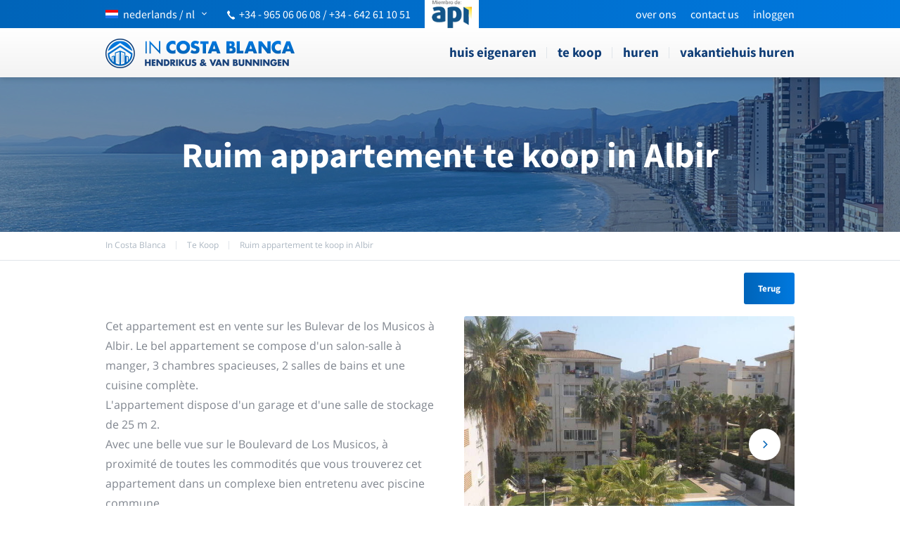

--- FILE ---
content_type: text/html
request_url: https://in-costa-blanca.eu/nl/te-koop/albir/ruim-appartement-te-koop-in-albir-906.html
body_size: 17140
content:
<!DOCTYPE html><html lang="nl"><head><meta charset="utf-8" /><meta name="viewport" content="width=device-width, initial-scale=1, maximum-scale=1,user-scalable=0"><title>Appartement|in|Albir|real|estate|sales</title><base href="https://in-costa-blanca.eu/"><link rel="canonical" href="https://in-costa-blanca.eu/nl/te-koop/albir/ruim-appartement-te-koop-in-albir-906.html" /><link rel="alternate" href="https://in-costa-blanca.eu/en/buy/albir/large-apartment-for-sale-in-albir-906.html" hreflang="en" /><link rel="alternate" href="https://in-costa-blanca.eu/es/venta/albir/gran-apartamento-en-venta-en-albir-906.html" hreflang="es" /><link rel="alternate" href="https://in-costa-blanca.eu/nl/te-koop/albir/ruim-appartement-te-koop-in-albir-906.html" hreflang="nl" /><link rel="alternate" href="https://in-costa-blanca.eu/en/buy/albir/large-apartment-for-sale-in-albir-906.html" hreflang="x-default" /><link rel="alternate" type="application/rss+xml" href="https://in-costa-blanca.eu/rss_news_nl.xml" title="Costa Blanca real estate news"><link rel="shortcut icon" href="images/layout/favicon/favicon.ico"><link rel="apple-touch-icon" sizes="57x57" href="images/layout/favicon/apple-touch-icon-57x57.png"><link rel="apple-touch-icon" sizes="114x114" href="images/layout/favicon/apple-touch-icon-114x114.png"><link rel="apple-touch-icon" sizes="72x72" href="images/layout/favicon/apple-touch-icon-72x72.png"><link rel="apple-touch-icon" sizes="144x144" href="images/layout/favicon/apple-touch-icon-144x144.png"><link rel="apple-touch-icon" sizes="60x60" href="images/layout/favicon/apple-touch-icon-60x60.png"><link rel="apple-touch-icon" sizes="120x120" href="images/layout/favicon/apple-touch-icon-120x120.png"><link rel="apple-touch-icon" sizes="76x76" href="images/layout/favicon/apple-touch-icon-76x76.png"><link rel="apple-touch-icon" sizes="152x152" href="images/layout/favicon/apple-touch-icon-152x152.png"><link rel="icon" type="image/png" href="images/layout/favicon/favicon-196x196.png" sizes="196x196"><link rel="icon" type="image/png" href="images/layout/favicon/favicon-160x160.png" sizes="160x160"><link rel="icon" type="image/png" href="images/layout/favicon/favicon-96x96.png" sizes="96x96"><link rel="icon" type="image/png" href="images/layout/favicon/favicon-16x16.png" sizes="16x16"><link rel="icon" type="image/png" href="images/layout/favicon/favicon-32x32.png" sizes="32x32"><meta name="msapplication-TileColor" content="#da532c"><meta name="msapplication-TileImage" content="/images/layout/favicon/mstile-144x144.png"><meta name="msapplication-config" content="/images/layout/favicon/browserconfig.xml"><link rel="preload" href="https://in-costa-blanca.eu/css/fonts/in-costa-blanca2.woff" as="font" type="font/woff" crossorigin><style>
html, body { margin: 0; } body { font-family: 'Open Sans', sans-serif; font-size: 13px; } img { border: none } a { text-decoration: none } p a { color: #0064b9; text-decoration: underline } .mobile-only { display: none } .hide-desktop { display: none !important } .clear { clear: both } .float-left { float: left } .float-right { float: right } .center { margin: 0 auto } .align-center { text-align: center } .align-right { text-align: right } .pageResults { text-decoration: none; font-size: 15px; font-weight: bold; margin: 0 4px; } .futura { font-family: "Source Sans Pro"; } .yellow { color: #ffba00 } .orange { color: #fe7800 } .red { color: #ff0909 } .wrapper { width: 1200px; width: 1500px; margin: 0 auto; max-width: calc(100% - 20px); } .block-600 { width: 750px } .block-630 { width: 750px } /*** TITLES ***/ h1, h2, h3 { font-family: "Source Sans Pro"; } h1 { } h2 { font-size: 16px; font-weight: bold; } h3 { font-size: 13px; font-weight: 700; color: #191919; } /*** BUTTONS ***/ .btn { display: inline-block; color: #ffffff; font-family: "Source Sans Pro"; font-weight: 700; line-height: 45px; padding: 0 20px; border-radius: 3px; text-decoration: none; } .btn.blue { background: #0064b9; background: linear-gradient(to right, #0064b9 0%, #0079df 100%); } .btn.grey { background: #f1f1f1; background: linear-gradient(to bottom, #f1f1f1 0%, #dddddd 100%); color: black; } .btn.big { display: block; text-align: center; height: 66px; line-height: 66px; margin-bottom: 10px; font-size: 18px; } /*** RIBBONS ***/ .ribbon { position: absolute; bottom: -6px; width: 0; height: 0; } .ribbon.left { left: 0; border-left: 7px solid transparent; border-top: 6px solid transparent; } .ribbon.right { right: 0; border-right: 7px solid transparent; border-top: 6px solid transparent; } .gradient-yellow .ribbon { border-top-color: #ff8a00; } .gradient-orange .ribbon { border-top-color: #e44100; } .gradient-red .ribbon { border-top-color: #a70000; } .gradient-grey .ribbon { border-top-color: #c9c9c9; } /*** GRADIENTS ***/ .gradient-yellow, .highlights__row--yellow .item .btn, .highlights__row--yellow .item .price { background: #ffba00; background: linear-gradient(to bottom, #ffba00 0%, #ffa200 100%); } .gradient-orange, .highlights__row--orange .item .btn, .highlights__row--orange .item .price { background: #fe7800; background: linear-gradient(to bottom, #fe7800 0%, #fe6000 100%); } .gradient-red, .highlights__row--red .item .btn, .highlights__row--red .item .price { background: #ff0909; background: linear-gradient(to bottom, #ff0909 0%, #ef0101 100%); } .gradient-grey { background: #f1f1f1; background: linear-gradient(to bottom, #f1f1f1 0%, #dddddd 100%); } .gradient-blue { background: #0064b9; background: linear-gradient(to bottom, #0064b9 0%, #0059a5 100%); } /*** INPUT ***/ input, .customSelect, textarea { font-family: 'Open Sans', sans-serif; border: 1px solid rgba(88, 88, 88, 0.3); border-radius: 4px; height: 34px; line-height: 34px; vertical-align: middle; padding: 0 10px; background: #ffffff; } input[type="text"] { } input[type="submit"], input[type="button"] { background-image: -webkit-linear-gradient(left, #0064b9, #0079df); background-image: -moz-linear-gradient(left, #0064b9, #0079df); background-image: -o-linear-gradient(left, #0064b9, #0079df); background-image: -ms-linear-gradient(left, #0064b9, #0079df); background-image: linear-gradient(to right, #0064b9, #0079df); border: none; height: 50px; vertical-align: middle; cursor: pointer; text-transform: lowercase; color: #ffffff; font-size: 18px; font-weight: 700; font-family: "Source Sans Pro"; } .form-yellow input[type="submit"] { background: #ffba00; background: linear-gradient(to bottom, #ffba00 0%, #ffa200 100%) } .form-orange input[type="submit"] { background: #fe7800; background: linear-gradient(to bottom, #fe7800 0%, #fe6000 100%) } .form-red input[type="submit"] { background: #ff0909; background: linear-gradient(to bottom, #ff0909 0%, #ef0101 100%) } .form-yellow input[type="button"] { background: #ffba00; background: linear-gradient(to bottom, #ffba00 0%, #ffa200 100%) } .form-orange input[type="button"] { background: #fe7800; background: linear-gradient(to bottom, #fe7800 0%, #fe6000 100%) } .form-red input[type="button"] { background: #ff0909; background: linear-gradient(to bottom, #ff0909 0%, #ef0101 100%) } .customSelect { background: #ffffff url("../images/layout/bg_customselect.png") no-repeat right 10px top 10px; min-width: 200px; } .customSelectInner { width: 100% !important; } .form-yellow .customSelect { background-position: right 10px top -34px } .form-orange .customSelect { background-position: right 10px top -68px } .form-red .customSelect { background-position: right 10px top -102px } .custom-select { cursor: pointer; } textarea { } /**** UNIVERSAL ***/ #top-bar { background: rgb(0,100,185); background: -moz-linear-gradient(left, rgba(0,100,185,1) 0%, rgba(0,120,222,1) 100%); background: -webkit-linear-gradient(left, rgba(0,100,185,1) 0%,rgba(0,120,222,1) 100%); background: linear-gradient(to right, rgba(0,100,185,1) 0%,rgba(0,120,222,1) 100%); filter: progid:DXImageTransform.Microsoft.gradient( startColorstr='#0064b9', endColorstr='#0078de',GradientType=1 ); height: 40px; color: #ffffff; } #top-bar .wrapper { position: relative; } #top-bar #lang-switch { } #top-bar #lang-switch #lang-switch-btn { color: #ffffff; font-size: 16px; font-family: "Source Sans Pro"; text-transform: lowercase; display: block; height: 40px; line-height: 40px; vertical-align: middle; } #top-bar #lang-switch #lang-switch-btn:after { font-family: "in-costa-blanca"; content: 'g'; text-transform: none; float: right; margin-left: 10px; font-size: 7px; } #top-bar #languages { z-index: 10; display: none; position: absolute; top: 40px; left: 0; padding: 20px; border: 1px solid #cdcdcd; background: #ffffff; } #top-bar #languages a { display: block; clear: both; opacity: 0.5; float: left; color: #0064b9; } #top-bar #languages a.selected, #top-bar #languages a:hover { opacity: 1; } [class^="flag-"], [class*=" flag-"] { display: inline-block; width: 18px; height: 12px; background: url("../images/layout/flags.png") no-repeat left top; margin-right: 7px; } .flag-de { background-position: left -12px } .flag-es { background-position: left -24px } .flag-fr { background-position: left -36px } .flag-nl { background-position: left -48px } /*.flag-se { background-position: left -60px } .flag-no { background-position: left -72px }*/ .flag-ru { background-position: left -60px } #top-bar .float-right { } .top-bar__menu { list-style: none; margin: 0; padding: 0; } .top-bar__menu li { float: left; padding-left: 20px; } .top-bar__menu li a { color: #fff; line-height: 40px; display: block; text-transform: lowercase; font-size: 16px; font-family: "Source Sans Pro"; } #top-bar #phone { margin-right: 15px; display: block; margin-top: 2px; float: left; margin-left: 30px; margin-top: 10px; font-size: 16px; } #top-bar #phone .icon-phone { font-size: 12px; margin-right: 4px; transform: rotate(-85deg); display: inline-block; } #top-bar #phone a { color: #ffffff; } #top-bar #social-top { float: right; margin-right: -7px; } #top-bar #social-top a { float: left; opacity: 0.5; color: white; font-size: 15px; display: block; width: 44px; height: 18px; border-right: 1px solid rgba(255, 255, 255, 0.5); text-align: center; transition: all 0.15s ease 0s; } #top-bar #social-top a:hover { opacity: 1; } #top-bar #social-top a:last-child { border-right: 0; } #sidr { display: none; } #nav-bar { height: 70px; z-index: 100000; box-shadow: 0 1px 9px rgba(0,0,0,.2); background-image: -webkit-linear-gradient(bottom, #f3f3f3 0%, #fff 100%); background-image: -moz-linear-gradient(bottom, #f3f3f3 0%, #fff 100%); background-image: -o-linear-gradient(bottom, #f3f3f3 0%, #fff 100%); background-image: -ms-linear-gradient(bottom, #f3f3f3 0%, #fff 100%); background-image: linear-gradient(to top, #f3f3f3 0%, #fff 100%); } #nav-bar__logo { margin-top: 15px; display: inline-block; } #menu { height: 70px; position: relative; float: right; } #menu ul { list-style: none; margin: 0; padding: 0; } #menu ul li { float: left; position: relative; } #menu ul li::after { content: ''; display: block; width: 1px; height: 16px; background: #e0e5ea; position: absolute; right: 0px; top: calc(50% - 8px); } #menu ul li a { display: block; line-height: 68px; height: 70px; vertical-align: middle; padding: 0 15px; color: #103e77; font-size: 19px; font-weight: 700; text-transform: lowercase; font-family: "Source Sans Pro"; } #menu ul li:last-child a { padding-right: 0; } #menu ul li:last-child::after { display: none; } #menu ul li.selected a { } #menu ul li.selected::before { content: ''; display: block; position: absolute; bottom: -9px; left: calc(50% - 9px); width: 0; height: 0; border-style: solid; border-width: 9px 9px 0 9px; border-color: #f3f3f3 transparent transparent transparent; z-index: 100; } #menu ul li.login a:hover { background: none; padding: 0 15px; } #menu ul li.selected a { font-weight: 700; } #menu ul li.login { float: right; background: #1d71b8; } #menu ul li.login a { color: #ffffff; border: none; font-weight: 700; } #menu ul li.login a .icon-arrow-down { font-size: 10px; margin-left: 25px; } #login-box { display: none; position: absolute; right: 0; top: 40px; width: 243px; padding: 20px; border: 1px solid #cdcdcd; border-top: none; background: #ffffff; z-index: 10; } #login-box form input { margin-bottom: 10px; width: 223px; } #login-box form input[type="submit"] { margin-bottom: 0; width: 243px; } /* NAV BAR FIXED */ .navbar--fixed #top-bar { margin-bottom: 70px; } .navbar--fixed #nav-bar { position: fixed; top: 0; left: 0; right: 0; } #bottom-blocks { padding: 80px 0; background: #f1f4f7; } .location-info + #bottom-blocks { margin-top: 80px; } #bottom-blocks.bottom-blocks--white { background: #ffffff; margin-top: 0; } #bottom-blocks .wrapper { display: flex; } #bottom-blocks .block { width: calc(100% / 3 - 32px); margin: 0 16px; border-top-left-radius: 3px; border-top-right-radius: 3px; position: relative; } #bottom-blocks .block img { border-top-left-radius: 3px; border-top-right-radius: 3px; /*position: absolute;*/ z-index: 1; width: 100%; } #bottom-blocks .block .btn-holder { position: absolute; bottom: 10%; width: 100%; z-index: 2; text-align: center; } #bottom-blocks .block .btn-holder a.btn { display: inline-block; background: #fff; box-shadow: 0 3px 8px rgba(104,53,5,.2); color: #1481ed; font-size: 16px; text-transform: lowercase; padding: 0 40px; } #bottom-blocks .block.last { border: 2px solid #e0e5ea; padding: 25px 40px; box-sizing: border-box; position: relative; margin-right: 0; background: #ffffff; min-height: 300px; } #bottom-blocks .block.last .h3 { font-weight: 700; color: #191919; display: block; margin-bottom: 20px; margin-top: 0; text-transform: none; font-size: 16px; } #bottom-blocks .block.last input[type="text"] { width: 100%; margin-bottom: 0px; border-radius: 2px 2px 0 0; box-sizing: border-box; height: 40px; border: 2px solid #e0e5ea; border-bottom: none; } #bottom-blocks .block.last #btn_subscribe { width: 100% !important; border-radius: 0 0 2px 2px; height: 45px; font-size: 16px; } #bottom-blocks .block.last #follow-us { border-top: 1px solid #e6e7e8; padding: 30px 0; position: absolute; bottom: 0; left: 0; right: 0; } #bottom-blocks .block.last #social-media { text-align: center; font-size: 0; } #bottom-blocks .block.last #social-media a { display: inline-block; width: 34px; height: 34px; border-radius: 34px; line-height: 38px; text-align: center; margin: 0 12px; color: #ffffff; font-size: 17px; transition: all 0.15s ease 0s; border-width: 2px; border-style: solid; } #bottom-blocks .block.last #social-media a:hover { background: white; } #bottom-blocks .block.last #social-media a:last-child { margin-right: 0; } #bottom-blocks #social-media a.icon-facebook { background: #283891; border-color: #283891} #bottom-blocks #social-media a.icon-twitter { background: #28a8e0; border-color: #28a8e0} #bottom-blocks #social-media a.icon-gplus { background: #ff5a00; border-color: #ff5a00} #bottom-blocks #social-media a.icon-rss { background: #ff9900; border-color: #ff9900} #bottom-blocks #social-media a.icon-youtube { background: #ff0000; border-color: #ff0000} #bottom-blocks #social-media a.icon-facebook:hover { color: #283891} #bottom-blocks #social-media a.icon-twitter:hover { color: #28a8e0} #bottom-blocks #social-media a.icon-gplus:hover { color: #ff5a00} #bottom-blocks #social-media a.icon-rss:hover { color: #ff9900} #bottom-blocks #social-media a.icon-youtube:hover { color: #ff0000} #image-gallery .share-buttons, #image-gallery #share-buttons { float: right; margin-top: 20px; } #share-buttons { } #share-buttons span { font-size: 11px; font-weight: 700; float: left; text-transform: uppercase; margin: 7px 10px 0 0; } #share-buttons a { display: block; width: 26px; height: 26px; border-radius: 26px; line-height: 29px; text-align: center; float: left; margin-right: 6px; background: #ffffff; font-size: 13px; transition: all 0.15s ease 0s; border: 2px solid #d0d0d0; } #share-buttons a:last-child { margin-right: 0; } #share-buttons a.icon-facebook { color: #283891} #share-buttons a.icon-twitter { color: #28a8e0} #share-buttons a.icon-gplus { color: #ff5a00} #share-buttons a.icon-rss { color: #ff9900} #share-buttons a.icon-youtube { color: #ff0000} #share-buttons a:hover { color: #ffffff; } #share-buttons a.icon-facebook:hover { background: #283891; border-color: #283891} #share-buttons a.icon-twitter:hover { background: #28a8e0; border-color: #28a8e0} #share-buttons a.icon-gplus:hover { background: #ff5a00; border-color: #ff5a00} #share-buttons a.icon-rss:hover { background: #ff9900; border-color: #ff9900} #share-buttons a.icon-youtube:hover { background: #ff0000; border-color: #ff0000} #footer { background: #fff; margin: 40px 0; padding-top: 70px; } #footer .block { float: left; width: 240px; } #footer .footer__title { font-size: 16px; color: #000000; font-weight: 700; display: block; margin: 16px 0; font-family: "Source Sans Pro"; } #footer .block ul { list-style: none; padding: 0; margin: 0; } #footer .block ul li { } #footer .block ul li a { font-size: 13px; color: #103e77; line-height: 23px; font-weight: 400; font-family: "Source Sans Pro"; } #footer .news-item { font-size: 11px; margin-bottom: 10px; width: 205px; } #footer .news-item .title { font-weight: 700; color: #191919; display: block; } #footer .news-item .date { color: #cacaca; display: block; } #footer .news-item .text { color: #191919; display: block; } #footer .news-item a { color: #0062b5; } #footer .news-item a .icon-arrow-right { font-size: 7px; } #footer #footer-twitter { width: 480px; } #footer .twitter-holder { overflow: hidden; } #footer .twitter-holder iframe { margin-top: -57px !important; margin-bottom: -52px !important; height: 650px !important; } #footer .twitter-item { font-size: 11px; margin-bottom: 10px; } #footer .twitter-item .account { color: #0064b9; font-weight: 700; } #footer .twitter-item .date { display: block; color: #cacaca; } #footer .twitter-item .text { color: #191919; } #footer .twitter-item .twitter-links { } #footer .twitter-item .twitter-links a { color: #0ca8e9; height: 1px; } #footer .twitter-item .twitter-links a:after { content: "·"; color: #dcdcdc; margin-left: 3px; } #footer .twitter-item .twitter-links a:last-child:after { display: none; } /***********************************************************************/ /****************************** TEMPLATES ******************************/ /***********************************************************************/ /*** HOME TEMPLATE ***/ #slider-controls { position: relative; width: 1186px; margin: 0 auto; } #home-slider { position: absolute; z-index: -1; width: 100%; margin-top: -9px; } #home-slider .overlay { background: url("../images/layout/white_fade.png") repeat-x left bottom; position: absolute; bottom: 0; left: 0; width: 100%; height: 482px; z-index: 100; } #home-slider .flexslider { } #logo { background: url("../images/layout/logo.png") no-repeat center center; display: block; width: 369px; height: 146px; margin-top: 27px; text-indent: -100000px; background-size: 369px 146px; } #quicksearch { } #slogan { background: rgba(0, 39, 87, .7); text-align: center; padding: 35px 0; position: relative; } #slogan::after { content: ''; display: block; position: absolute; bottom: -21px; left: calc(50% - 21px); width: 0; height: 0; border-style: solid; border-width: 21px 21px 0 21px; border-color: rgba(0, 39, 87, .7) transparent transparent transparent; } #quicksearch .slogan__title { display: block; font-size: 40px; line-height: 48px; font-weight: 300; font-family: "Source Sans Pro"; color: #ffffff; margin: 0; width: 420px; max-width: 100%; margin: 0 auto; text-transform: lowercase; } #quicksearch .slogan__title strong { font-weight: 700; } #slogan h1 { display: none; } #quicksearch form { margin-top: 350px; margin-top: 150px; margin-bottom: 60px; } #quicksearch form > div:first-child { height: 37px; } #quicksearch form .form__inputs { width: calc(100% + 25px); } #quicksearch form .form__inputs::after { content: ''; display: block; clear: both; } #quicksearch label { margin-right: 15px; font-size: 14px; font-weight: 400; color: #ffffff; text-transform: lowercase; } #quicksearch .customSelect, #quicksearch form input[type="text"], #quicksearch form input[type="submit"], #quicksearch form input[type="button"] { min-width: 50px; width: calc(25% - 25px); margin-right: 25px; box-sizing: border-box; height: 50px; line-height: 50px; box-shadow: 0 3px 8px rgba(0,53,92,.2); border-radius: 2px; border: none; display: block !important; float: left; } #quicksearch .cs-holder { width: calc(25% - 25px); margin-right: 25px; float: left; position: relative; } #quicksearch .cs-holder .customSelect { width: 100%; margin: 0; } #quicksearch .cs-holder select { left: 0; top: 0; width: 100% !important; } #highlights { margin: 0 -16px; color: #80868f; font-size: 14px; } .highlights__row { width: calc(100% / 3 - 1px); padding: 0 16px; box-sizing: border-box; float: left; } .highlights__row:first-child { margin-left: 0; } .highlights__row .intro__title { display: block; font-size: 28px; text-transform: lowercase; font-weight: 700; font-family: "Source Sans Pro"; margin: 0; color: #1f2022; padding-right: 95px; margin-bottom: 25px; } .highlights__row .intro h2 { padding-right: 95px; } .highlights__row .intro__title a { color: inherit; } .highlights__row h2 { text-align: left; margin: 0; text-transform: none; line-height: normal; display: inline; } .highlights__row h2 a { color: #000000; font-family: "Source Sans Pro"; font-size: 16px; font-weight: 700; } #highlights .intro { height: 240px; padding: 30px 40px 80px 40px; position: relative; margin-bottom: 30px; border-radius: 2px; background-color: #fff; box-shadow: 0 3px 8px rgba(0,53,92,.2); } #highlights .intro .btn { position: absolute; left: 0; bottom: 0; width: 100%; box-sizing: border-box; border-radius: 0 0 2px 2px; text-align: center; } #highlights .intro .intro__icon { position: absolute; right: 20px; top: 20px; height: 65px; width: 65px; border-radius: 100%; border: 2px solid #f1f4f7; text-align: center; line-height: 65px; font-size: 30px; } #highlights.highlights--nl .intro { height: 245px; } .highlights__row .item { position: relative; border: 2px solid #e0e5ea; } .highlights__row .item.second { margin-top: 30px; } .highlights__row .item .image-holder { position: relative; border-top-left-radius: 1px; border-top-right-radius: 1px; margin: -2px -2px 0 -2px; width: calc(100% + 4px); } .highlights__row .item .image-holder img { width: 100% !important; height: auto !important; display: block; } .highlights__row .item .ribbon-label { position: absolute; top: 10px; right: -13px; border-top-left-radius: 3px; border-bottom-left-radius: 3px; color: #ffffff; display: block; width: 53px; height: 53px; line-height: 53px; text-align: center; } .highlights__row .item .ribbon-label .icon-new { font-size: 38px; line-height: 61px; } .highlights__row .item .price { font-size: 23px; font-weight: 700; font-family: "Source Sans Pro"; color: #fff; text-align: center; display: block; line-height: 35px; opacity: .9; position: absolute; bottom: 0; left: 0; right: 0; } .highlights__row .item .price .small { font-size: 16px; vertical-align: middle; line-height: normal; } .highlights__row .item .highlight-item__content { padding: 30px; position: relative; font-size: 13px; height: 220px; background: #fff; } .highlights__row .item .title { font-weight: 700; font-size: 16px; display: block; margin-top: 0; color: #000; } .highlights__row .item .title a { color: #000; } .highlights__row .item p { margin-top: 13px; } .highlights__row .item ul { margin: 0; padding: 0; list-style: none; } .highlights__row .item .btn { position: absolute; bottom: 30px; right: 30px; font-size: 16px; color: #fff; font-family: "Source Sans Pro"; font-weight: 700; height: auto; line-height: 45px; padding: 0 25px; text-transform: lowercase; border-radius: 2px; } .highlights__row .block-bottom { } .highlights__row .block-bottom p { margin: 20px 0 15px; } .highlights__row .block-bottom .btn { text-transform: lowercase; } /*.highlights__row--yellow .intro__title,*/ .highlights__row--yellow .intro__icon, #highlights.single-item .highlights__row--yellow h3 { color: #ffb200; } /*.highlights__row--orange .intro__title,*/ .highlights__row--orange .intro__icon, #highlights.single-item .highlights__row--orange h3 { color: #fe6e00; } /*.highlights__row--red .intro__title,*/ .highlights__row--red .intro__icon, #highlights.single-item .highlights__row--red h3 { color: #f80606; } #home-half-blocks { margin-top: 81px; margin-left: 7px; width: 1186px; } #home-half-blocks .block { } #home-half-blocks .block h2 { border-top-left-radius: 3px; border-top-right-radius: 3px; color: #000000; font-size: 15px; font-weight: 700; line-height: 44px; margin: 0; position: relative; text-align: center; width: 592px; } #home-half-blocks #sales.block { border: 1px solid #e1e1e1; border-top: none; width: 551px; height: 487px; padding: 0 12px 0 13px; } #sales.block h2 { margin-left: -21px; } #sales #sale-items { width: 561px; margin-top: 16px; } #sale-items .item { width: 130px; height: 200px; float: left; margin-right: 10px; margin-bottom: 16px; } #sale-items .item img { border-radius: 3px; } #sale-items .item .title { font-size: 12px; color: #000000; display: block; } #sale-items .item .old-price { font-size: 10px; color: #b8b8b8; position: relative; } #sale-items .item .old-price:after { border-top: 1px solid #b8b8b8; position: absolute; content: ""; right: 0; top: 8px; left: 0; } #sale-items .item .slash { font-size: 10px; color: #b8b8b8; font-weight: 700; } #sale-items .item .new-price { font-size: 13px; color: #ffba00; font-weight: 700; } #sale-items .item:first-child, #sale-items .item:last-child { width: 131px; } #home-half-blocks #map.block { /*background: url("../images/media/googlemaps.png") no-repeat left 44px;*/ width: 578px; height: 488px; } #map-canvas { width: 578px; height: 444px; } #home-half-blocks #map.block h2 { margin-left: -7px; } /*** INFO TEMPLATE ***/ #info-header { background: #2274b8 url("../images/layout/bg_info_header.png") no-repeat center top; height: 109px; padding-top: 30px; } #info-header #logo { background: url("../images/layout/logo_white.png") no-repeat left top; background-size: 100%; width: 200px; height: 79px; margin-top: 0px; } #path { height: 40px; position: relative; border-bottom: 1px solid #e0e5ea; margin-bottom: 80px; } #path ul { list-style: none; margin: 0; padding: 0; } #path ul li { float: left; font-size: 12px; font-weight: 400; color: #acb7c2; font-family: "Open Sans"; padding-right: 30px; position: relative; line-height: 38px; } #path ul li:after { content: ""; position: absolute; right: 15px; top: calc(50% - 6px); height: 12px; width: 1px; background: #e0e5ea; display: block; } #path ul li:last-child:after { display: none; } #path ul li a { color: inherit; float: left; } #path h1 { font-size: 20px; margin: 2px 0 0 0; position: absolute; bottom: 9px; } #path h1 a { color: inherit; } #path .wrapper { position: relative; } #path .wrapper::after { content: ''; display: block; clear: both; } .back-button { text-align: right; margin-top: -63px; margin-bottom: 17px; } .back-button .btn { display: inline-block; } .info-content { margin-top: 11px; } .info-content a { color: #0064b9; } .info-content h2 em { font-style: normal !important; } .info-content .float-left { font-size: 16px; color: #80868f; line-height: 1.75; } .info-content .float-left p { margin-top: 0; } .info-content .float-left p strong a { color: inherit; text-decoration: none; } #image-gallery { width: 529px; width: 720px; float: right; } #image-gallery #slider { } #image-gallery #slider .flex-direction-nav { top: calc(50% - 22px); /*opacity: 0;*/ transition: .2s; } #image-gallery #slider .flex-direction-nav a { width: 45px; height: 45px; border-radius: 100%; background: #fff; color: #0968b9; text-shadow: none; font-size: 0; display: flex; align-items: center; justify-content: center; } #image-gallery #slider .flex-direction-nav a::before { font-size: 11px; } #image-gallery #slider .flex-direction-nav .flex-prev { left: 20px; } #image-gallery #slider .flex-direction-nav .flex-next { right: 20px; } #image-gallery #slider .flex-control-nav { z-index: 200; top: 380px; top: auto !important; bottom: 14px !important; } #image-gallery #slider .flex-control-nav a { background: #ffffff; } #image-gallery #slider .flex-control-nav a.flex-active { background: #297bc0; border: 1px solid #0968b9; } #image-gallery #slider:hover .flex-direction-nav { opacity: 1; } #image-gallery #carousel { margin-top: 15px; } #image-gallery #carousel .slides li { margin-right: 15px; border: 1px solid #dbdbdb; padding: 5px; width: 109px !important; } #image-gallery #carousel .slides li img { width: 109px; height: auto; cursor: pointer; } #image-gallery #carousel .slides .flex-active-slide img { opacity: 0.4; } #image-gallery #carousel .flex-direction-nav { top: 36px; } #image-gallery #carousel .flex-direction-nav a { width: 20px; height: 20px; line-height: 20px; opacity: 1 } #image-gallery #carousel .flex-direction-nav a:before { font-size: 10px; } #image-gallery #carousel .flex-direction-nav .flex-prev { left: 12px; } #image-gallery #carousel .flex-direction-nav .flex-next { right: 12px; } #image-gallery .flexslider li img { border-radius: 3px; } #highlights.single-item { margin-top: 83px; } #highlights.single-item h3 { margin-bottom: 20px; } #highlights.single-item .block .product-slider { } #highlights.single-item .block .product-slider .flex-direction-nav { top: 174px; opacity: 0; transition: .2s; } #highlights.single-item .block .product-slider:hover .flex-direction-nav { opacity: 1; } #highlights.single-item .block .product-slider .flex-direction-nav a { height: 30px; width: 30px; line-height: 33px; opacity: 1; } #highlights.single-item .block .product-slider .flex-direction-nav a:before { font-size: 15px; } #highlights.single-item .block .product-slider .flex-direction-nav a.flex-prev { left: 10px } #highlights.single-item .block .product-slider .flex-direction-nav a.flex-next { right: 10px } #highlights.single-item .item .img-holder { margin: 5px 0 20px; } #highlights.single-item .block .item p:last-child { margin-bottom: 10px; } /*** PRODUCTS TEMPLATE ***/ #search-holder { width: 528px; } #search-holder form { } #search-holder form > div { margin-bottom: 12px; } #search-holder form > div:first-child { margin-bottom: 18px; } #search-holder .icheckbox { margin-right: 8px; } #search-holder label { font-weight: 700; text-transform: uppercase; vertical-align: middle; margin-right: 16px; } #search-holder .customSelect { width: 506px; } #search-holder input[type="submit"] { width: 100%; } #search-holder input[type="button"] { width: 100%; } #products-top { margin-top: 68px; } #products-top .float-left { margin-top: 6px; text-transform: uppercase; font-family: "Source Sans Pro"; } #products-top h2 { margin: 0 5px 0 0; display: inline; } #products-top .results-amount { font-size: 12px; color: #d3d3d3; font-weight: bold; } #products-top .float-right { } #products-top .customSelect { margin-left: 13px; width: 234px; } #products-top select { margin-left: 13px; } #products { margin: 0 -10px; margin-top: 20px; } #products .product { width: calc(100% / 4 - 20px); padding: 0; border: 1px solid #e1e1e1; float: left; margin: 0 10px 20px 10px; position: relative; box-sizing: border-box; } #products .product .flexslider { position: relative; } #products .product .flex-direction-nav { top: 146px; } #products .product.sold .flex-direction-nav { top: 115px; } #products .product .flex-direction-nav a { width: 30px; height: 30px; line-height: 33px; opacity: .5; } #products .product .flex-direction-nav a:hover { opacity: 1; } #products .product .flex-direction-nav a:before { font-size: 15px; } #products .product .flex-direction-nav a.flex-next { right: 10px;} #products .product .flex-direction-nav a.flex-prev { left: 10px; } #products .product img { width: 100%; border-top-left-radius: 3px; border-top-right-radius: 3px; } #products .product .flexslider h3 { font-size: 16px; font-weight: 700; font-family: "Source Sans Pro"; color: #fff; text-align: center; display: block; line-height: 35px; opacity: .9; position: absolute; bottom: 0; left: 0; right: 0; z-index: 2; margin: 0; text-transform: lowercase; } #products .product .flexslider .ribbon-label, #products .product .flexslider .ribbon { display: none; /* position: absolute; top: 10px; right: -13px; border-top-left-radius: 3px; border-bottom-left-radius: 3px; color: #ffffff; display: block; width: 53px; height: 53px; line-height: 53px; text-align: center; z-index: 1000; */ } #products .product .flexslider .ribbon-label .icon-new { font-size: 38px; line-height: 61px; } #products .product .ribbon-label { display: none; /* position: absolute; top: 10px; right: -8px; border-top-left-radius: 3px; border-bottom-left-radius: 3px; color: #ffffff; display: block; width: 53px; height: 53px; line-height: 53px; text-align: center; */ } #products .product .ribbon-label .icon-new { font-size: 38px; line-height: 61px; } #products .product .product-inner { margin: 0 15px; } #products .product .title { text-transform: uppercase; font-family: "Source Sans Pro"; font-weight: bold; display: block; margin: 13px 0 10px; height: 34px; font-size: 13px; font-size: 14px; } #products .product .text { font-size: 11px; height: 95px; display: block; } #products .product .product-inner ul { border-top: 1px dotted #d1d3d4; font-size: 11px; padding: 10px 0 0 10px; list-style: disc; margin: 10px 0 16px; } #products .product .price { font-size: 15px; font-weight: 700; display: block; float: left; margin-top: 3px; } #products .product .price .small { font-size: 11px; } #products .product a.btn { /*float: right;*/ } #large-map { margin-top: 22px; } #large-map h2 { margin: 0; } #large-map #map-canvas { margin-top: 15px; width: 1200px; height: 472px; } /*** PRODUCT TEMPLATE ***/ table.specs { float: left; width: 300px; margin: 26px 30px 25px 0; border-spacing: 0; } table.specs.last { margin-right: 0; } table.specs tr { background: #f4f4f4; } table.specs tr:nth-child(even) { background: #FFF; } table.specs td { font-size: 12px; height: 30px; vertical-align: middle; } table.specs td:first-child { font-weight: 600; width: 165px; color: #191919; padding-left: 11px; } .product-new-price { color: #0064b9; } .product-old-price { text-decoration: line-through; } #extra-costs { font-size: 14px; margin-bottom: 15px; } #extra-costs .title { font-weight: 600; } #extra-costs .subtext { font-weight: 600; font-size: 12px; color: #a6a6a6; display: block; margin-bottom: 10px; } #extra-costs .money { color: #0064b9; display: inline-block; margin-bottom: 10px; } #rental-rates { margin-bottom: 15px; } #rental-rates .title { font-weight: 600; margin-bottom: 18px; display: block; } #rental-rates table { width: 100%; border-spacing: 0; font-size: 12px; } #rental-rates table thead { color: #191919; font-weight: 600; } #rental-rates table tr { background: #fff; } #rental-rates table tr:nth-child(2n), #rental-rates table thead tr { background: #f4f4f4; } #rental-rates table tr td { height: 30px; padding-left: 11px; } #view-prices a { font-size: 14px; font-family: "Source Sans Pro"; color: #0064b9; font-weight: 700; text-transform: uppercase; } #specifications { margin-top: 52px; } #specifications .block { padding: 14px 20px 20px; width: 243px; min-height: 375px; margin-right: 20px; float: left; border: 1px solid #e1e1e1; } #specifications .block h2 { font-size: 14px; vertical-align: middle; margin-top: 0px; margin-bottom: 8px; letter-spacing: 1px; } #specifications .block h2 span { margin-right: 9px; color: #0064b9; font-size: 20px; margin-left:-7px; vertical-align: middle; } #specifications .block ul { padding-left: 12px; margin-top: 0; } #specifications .block ul li { line-height: 20px; } #specifications ul+h2 { margin-top: 20px !important; } #specifications #conversion-buttons { width: 285px; float: left; } #specifications #conversion-buttons .btn { } #calendar { margin-top: 64px; margin-bottom: 80px; position: relative; } #calendar h2 { margin-bottom: 25px; } #legenda { position: absolute; right: 0; top: 0; } #legenda > div { font-weight: 700; font-size: 12px; line-height: 20px; vertical-align: middle; float: left; margin-left: 30px; } #legenda > div span { display: block; width: 18px; height: 18px; margin-right: 10px; float: left; border: 1px solid; } #legenda > div.available span { border-color: #e1e1e1; background-color: #ffffff; } #legenda > div.unavailable span { border-color: #e1e1e1; background-color: #e1e1e1; } /*border-color: #ea2f2f; background-color: #fd6c6c;*/ #legenda > div.selected span { border-color: #e6e6e6; background-color: #0968b9; } #legenda > div.current span { border-color: #0c6aba; background-color: #ffffff; } .ui-datepicker-prev, .ui-datepicker-next { text-decoration:none !important; display: block !important; width: 31px !important; height: 31px !important; position: absolute !important; z-index: 110 !important; cursor: pointer !important; color: #0968b9 !important; background: linear-gradient(to bottom, #ffffff 0%, #dedede 100%) !important; border-radius: 40px !important; border: 1px solid #bbbbbb !important; overflow: hidden !important; line-height: 31px !important; text-align: center !important; opacity: 1 !important; box-sizing: border-box !important; } .ui-datepicker-prev:before { font-family: "in-costa-blanca"; font-size: 13px; line-height:1; display: inline-block; content: 'h'; padding-right: 2px; } .ui-datepicker-next:before { font-family: "in-costa-blanca"; font-size: 13px; line-height:1; display: inline-block; content: 'i'; padding-left: 2px; } .ui-datepicker-prev span, .ui-datepicker-next span { display: none !important; } #book-now { } #book-now .float-left { width: 820px; } #book-now .float-left p { margin: 0; color: #a6a6a6; font-weight: 600; margin-bottom: 15px; } #book-now .float-left p strong { font-size: 14px; color: #191919; } #book-now .float-right { width: 285px; } /*** BOOKING TEMPLATE ***/ #booking-details { } #booking-details .row { background: #f4f4f4; height: 30px; font-size: 12px; } #booking-details .row:nth-child(even) { background: #FFF; } #booking-details .row span { display: block; float: left; width: 300px; margin-left: 10px; line-height: 30px; vertical-align: middle; } #booking-details .row .title { font-weight: 600; } #booking-details .row .price-total { font-weight: 700; font-size: 15px; color: #0064b9; } #booking-form { font-size: 12px; } #booking-form .row { height: 36px; margin-bottom: 10px; } #booking-form span { font-weight: 600; line-height: 36px; vertical-align: middle; } #booking-form input[type="text"] { float: right; width: 460px; } #booking-form .customSelect, #booking-form select { width: 460px; float: right; } #booking-form select { margin-left: 117px; } #booking-form textarea { width: 608px; height: 90px; font-size: 13px; } #persons { margin-top: 37px; margin-bottom: 20px; position: relative; } #persons .person { height: 36px; margin-top: 10px; width: 350px; } #persons .person .title { float: left; width: 90px; } #persons .person .gender { width: 170px; float: left; } #persons .person .gender .icheckbox { margin-left: 25px; } #persons .person .gender .icheckbox:first-child { margin-left: 0; } #persons .person .age { width: 90px; float: left; line-height: 20px; vertical-align: middle; } #persons .person .age input { width: 15px; margin-top: -10px; } #persons a.btn { position: absolute; right: 0; top: -7px; font-size: 13px; padding: 0 15px; } label a { color: #0768ba; text-decoration: underline; } .bottom-buttons { margin-top: 30px; } .bottom-buttons .btn { margin-left: 3px; padding: 0 50px; } .bottom-buttons .btn.big { margin-top: 0; padding: 0 20px; } /*** ACCOUNT TEMPLATE ***/ #register-form { } #register-form .float-left { font-size: 12px; } #register-form h2 { font-size: 14px; } #register-form .row { margin-bottom: 12px; height: 36px; } #register-form .row.enquiry { height: 108px; } #register-form .title { display: inline-block; font-size: 12px; width: 125px; height: 36px; line-height: 16px; margin-top: 5px; font-weight: 600; } #register-form .title.long { line-height: 16px; vertical-align: bottom; } #register-form .info-content { margin-top: 17px; } #register-form .row span a { font-weight: 600; } /* #register-form input, #register-form .customSelect, #register-form textarea, #register-form .icheckbox, #register-form .iradio_minimal { vertical-align: top; }*/ #register-form input[type="text"], #register-form input[type="password"] { width: 415px; } #register-form #enquiry { width: 415px; height: 108px; } #register-form .customSelect { width: 415px; } #register-form .icon-star { color: #1561ac; font-size: 9px; margin-left: 5px; } #register-form .bottom-buttons { margin-top: 40px; } #register-form .bottom-buttons .btn.big { padding: 0 85px; } #bottom-blocks .block #transavia { width: 390px; height: 325px; /*279*/ background: url("../images/media/in-costa-blanca-transavia.jpg"); } .already-an-account { color: #d3d3d3; } .already-an-account a { color: #0064b9; } .special-offers { background: #f1f4f7; padding: 50px 0 90px 0; margin-top: 80px; position: relative; } .special-offers__title { font-size: 30px; font-weight: 700; font-family: "Source Sans Pro"; color: #1f2022; text-align: center; margin-bottom: 60px; } .special-offers__nav { overflow: hidden; position: absolute; left: 0; right: 0; top: 0; bottom: -10px; pointer-events: none; z-index: 2; } /* ARROWS*/ .special-offers__nav .slick-arrow { pointer-events: all; position: absolute; top: calc(50% - 50px + 30px); height: 100px; width: 100px; background: #fff; border-radius: 100%; color: #0968b9; font-size: 15px; box-shadow: 0 0 8px rgba(0,53,92,.2); border: none; outline: none; cursor: pointer; padding: 17px; box-sizing: border-box; text-align: left; transition: .2s; } .special-offers__nav .slick-prev { left: -60px; text-align: right; } .special-offers__nav .slick-next { right: -60px; } .special-offers__nav .slick-disabled { background: #c4cdd5; color: #c4cdd5; box-shadow: none; opacity: .5; cursor: default; } /* DOTS */ .special-offers__nav .slick-dots { position: absolute; bottom: 0; left: 0; right: 0; list-style: none; padding: 0; margin: 0; text-align: center; font-size: 0; } .special-offers__nav .slick-dots li { margin: 0 3px; display: inline-block; } .special-offers__nav .slick-dots li button { border: none; outline: none; box-shadow: inset 0 3px 7px rgba(0,0,0,.2); border: solid 3px #fff; border-radius: 100%; width: 21px; height: 21px; background: #f1f4f7; text-indent: -500px; overflow: hidden; padding: 0; cursor: pointer; pointer-events: all; } .special-offers__nav .slick-dots li.slick-active button { box-shadow: none; background: #1481ed; background: rgb(14,91,167); background: -moz-linear-gradient(top, rgba(14,91,167,1) 0%, rgba(20,128,236,1) 100%); background: -webkit-linear-gradient(top, rgba(14,91,167,1) 0%,rgba(20,128,236,1) 100%); background: linear-gradient(to bottom, rgba(14,91,167,1) 0%,rgba(20,128,236,1) 100%); filter: progid:DXImageTransform.Microsoft.gradient( startColorstr='#0e5ba7', endColorstr='#1480ec',GradientType=0 ); } .special-offers__items { display: flex; flex-wrap: wrap; margin: 0 -12px; } .special-offers__items .slick-track { display: flex; } .special-offers__item { position: relative; border-radius: 2px; float: left; margin: 0 12px; display: none; display: none; height: auto; } .special-offers__item-label { display: block; position: absolute; top: 20px; right: 20px; border-radius: 100%; height: 36px; width: 36px; background: #fff; text-align: center; line-height: 39px; font-size: 20px; } .special-offers__item-label .icon { line-height: 0; } .special-offers__item-label .icon-buy { color: #ffb200 } .special-offers__item-label .icon-long-term { color: #fe6e00 } .special-offers__item-label .icon-holiday { color: #f80606 } .slick-initialized .special-offers__item { display: block; } .special-offers__item img { width: 100%; display: block; } .special-offers__item-content { padding: 35px 35px 175px 35px; position: relative; background: #ffffff; height: 130px; } .special-offers__item-content-label { position: absolute; top: -35px; left: 0; right: 0; text-align: center; line-height: 35px; color: #ffffff; font-size: 16px; font-weight: 700; font-family: "Source Sans Pro"; } .special-offers__item-title { font-size: 16px; font-weight: 700; color: #222222; font-family: "Source Sans Pro"; display: block; margin-bottom: 15px; } .special-offers__item-text { color: #80868f; line-height: 25px; } .special-offers__item-bottom { position: absolute; bottom: 0; left: 35px; right: 35px; border-top: 1px solid #f1f4f7; padding: 25px 0 70px 0; } .special-offers__item-price { font-size: 28px; font-weight: 700; font-family: "Source Sans Pro"; color: #fe7c00; display: block; } .special-offers__item-price-old { font-size: 13px; color: #acb2ba; position: relative; } .special-offers__item-price-old::after { content: ''; display: block; height: 1px; position: absolute; left: 0; right: 0; top: 50%; background: #acb2ba; } .special-offers__item-bottom .btn { position: absolute; bottom: 0; left: -35px; right: -35px; border-radius: 0 0 2px 2px; text-align: center; } /* REVIEWS */ .reviews { background: url('/images/layout/review_bg.png') no-repeat center bottom; background-size: 100% auto; padding-bottom: 80px; margin-top: 80px; text-align: center; } .reviews__holder { margin: 0 -15px; display: flex; flex-wrap: wrap; } .reviews__item { box-sizing: border-box; margin: 62px 15px 80px; padding: 80px 30px 210px; width: calc(100% / 3 - 30px); float: left; border: 2px solid #e0e5ea; border-radius: 2px; background: #ffffff; position: relative; text-align: center; font-size: 14px; color: #80868f; line-height: 25px; } .reviews__item::after { content: ''; display: block; position: absolute; bottom: -60px; left: calc(50% - 190px); width: 381px; height: 40px; background: url('/images/layout/review_shadow.png') no-repeat center center; } .reviews__item-img { position: absolute; top: -62px; left: calc(50% - 62px); border-radius: 100%; width: 124px; height: 124px; padding: 3px; box-sizing: border-box; overflow: hidden; background: rgb(255,143,0); background: -moz-linear-gradient(top, rgba(255,143,0,1) 0%, rgba(254,120,0,1) 100%); background: -webkit-linear-gradient(top, rgba(255,143,0,1) 0%,rgba(254,120,0,1) 100%); background: linear-gradient(to bottom, rgba(255,143,0,1) 0%,rgba(254,120,0,1) 100%); filter: progid:DXImageTransform.Microsoft.gradient( startColorstr='#ff8f00', endColorstr='#fe7800',GradientType=0 ); } .reviews__item-img-inner { border: 3px solid #fff; width: calc(100% - 6px); height: calc(100% - 6px); border-radius: 100%; background-size: cover; background-position: center; } .reviews__stars { padding: 30px 0 25px; font-size: 0; position: relative; width: 190px; margin: 0 auto; } .reviews__star { box-sizing: border-box; padding-top: 4px; width: 30px; height: 30px; border-radius: 100%; text-align: center; margin: 0 4px; display: inline-block; font-size: 14px; color: #fff; background: #e2e5e9; } .reviews__stars-green { position: absolute; overflow: hidden; height: 30px; text-align: left; } .reviews__stars-green-inner { width: 190px; } .reviews__stars-green .reviews__star { background: #30c933; } .reviews__item strong { font-family: "Source Sans Pro"; font-size: 16px; font-weight: 700; color: #222222; } .review__readmore { color: #222222; } .review__readmore--close { -webkit-transform: rotate(180deg); transform: rotate(180deg); } .reviews__bottom-img { position: absolute; bottom: -2px; left: -2px; right: -2px; height: 180px; background-position: center center; background-size: cover; border-radius: 0 0 2px 2px; } .reviews .btn { color: #1481ed; padding: 0 40px; } @media (max-width: 1350px) { .reviews { display: none; } } /* REVIEWS OVERVIEW */ .reviews--all { background: none; padding-bottom: 0; } .reviews--all .reviews__item { margin-bottom: 30px; padding-bottom: 20px; } .reviews--all .reviews__stars { padding: 10px 0 15px; } .reviews--all .reviews__item::after { display: none; } .info-content--location { margin-bottom: 88px; } .info-content::after { content: ""; display: block; clear: both; } /* LOCATIONS HOMEPAGE */ .locations { background: #f1f4f7; padding: 60px 0 70px 0; } .locations__title { font-size: 30px; font-weight: 700; font-family: "Source Sans Pro"; color: #1f2022; text-align: center; margin-bottom: 60px; } .locations__items { margin: -5px; } .locations__items::after { content: ''; display: block; clear: both; } .locations__item { display: flex; margin: 5px; float: left; width: calc(100% / 5 - 10px); font-family: "Source Sans Pro"; font-size: 16px; color: #103e77; line-height: 22px; font-weight: 700; transition: .2s; } .locations__item-image { width: 80px; height: 80px; overflow: hidden; } .locations__item-image img { min-width: 100%; min-height: 100%; } .locations__item-content { display: flex; align-items: center; background: #fff; padding: 0 25px; width: calc(100% - 80px); box-sizing: border-box; } .locations__item:hover { color: #1481ed; box-shadow: 0 3px 8px rgba(0,98,195,.15); } @media (max-width: 1350px) { .locations__item { width: calc(100% / 3 - 10px); } } @media (max-width: 767px) { .locations__item { width: calc(100% / 2 - 10px); } } @media (max-width: 479px) { .locations__item { width: calc(100% / 1 - 10px); } } .share-buttons { color: #bfc5cd; font-size: 0; text-align: right; margin-bottom: 34px; margin-top: -47px; } .share-buttons span { display: inline-block; line-height: 24px; font-size: 14px; margin: 0 15px 0 0; } .share-buttons a { display: inline-block; line-height: 24px; margin-right: 18px; transition: .2s; color: inherit; font-size: 13px; position: relative; top: 1px; } .share-buttons a:last-child { margin-right: 0; } .share-buttons a.icon-facebook:hover { color: #283891} .share-buttons a.icon-twitte:hover { color: #28a8e0} .share-buttons a.icon-gplus:hover { color: #ff5a00} .share-buttons a.icon-rss:hover { color: #ff9900} .share-buttons a.icon-youtube:hover { color: #ff0000} .info-content { color: #80868f; } .info-content h1, .info-content h2 { font-size: 28px; font-weight: 700; color: #1f2022; } .info-content strong { color: #1f2022; } .products-holder { background: #f1f4f7; padding: 65px 0; } .products-holder__title { font-size: 30px; font-weight: 700; font-family: "Source Sans Pro"; color: #1f2022; margin-bottom: 35px; } .products-holder #products { display: flex; flex-wrap: wrap; } #products .special-offers__item { display: block; width: calc(100% / 4 - 24px); margin-bottom: 30px; } #products .special-offers__item-content { padding-bottom: 155px; height: 230px; } #products .special-offers__item-bottom .btn { text-transform: lowercase; } @media (max-width: 1350px) { #products .special-offers__item { width: calc(100% / 3 - 24px); } } @media (max-width: 1023px) { #products .special-offers__item { width: calc(100% / 2 - 24px); } } @media (max-width: 767px) { #products .special-offers__item { width: calc(100% / 1 - 24px); } } .pageResults { } .pageResults .icon-arrow-left, .pageResults .icon-arrow-right { width: 25px; height: 25px; border-radius: 100%; display: inline-block; background: #fff; box-shadow: 0 3px 8px rgba(147,160,172,.2); text-align: center; font-size: 10px; line-height: 27px; } .products__filters { background: #fff; display: flex; flex-wrap: wrap; margin-bottom: 60px; } .products__filters-col { border-right: 1px solid #e0e5ea; padding: 25px 26px 30px; width: 180px; box-sizing: border-box; } .products__filters-col--double { width: 285px; } .products__filters-col:last-child { border-right: none; width: calc(100% - 285px - 180px); } .products__filters-title { font-size: 16px; color: #000000; font-family: "Source Sans Pro"; font-weight: 700; margin-bottom: 21px; } .products__filters-row { margin-bottom: 10px; } .products__filters-row label { color: #103e77; } .products__filters-row--half { width: 50%; float: left; } @media (max-width: 1023px) { .products__filters-row--half { width: 100%; } .products__filters-col--double { width: 180px; } .products__filters-col:last-child { width: calc(100% - 180px - 180px); } } .products__filters-row--multiple { width: calc(100% / 4); float: left; } @media (max-width: 1350px) { .products__filters-row--multiple { width: calc(100% / 2); } } @media (max-width: 767px) { .products__filters-col { width: 50%; } .products__filters-col:last-child { width: 100%; border-top: 1px solid #e0e5ea; } } @media (max-width: 479px) { .products__filters-col { width: 100%; border-bottom: 1px solid #e0e5ea; border-right: none; } .products__filters-col:last-child { border-bottom: none; border-top: none; } .products__filters-row--multiple { width: calc(100% / 1); } } .products__filters .icheckbox { border: 1px solid #e0e5ea; } .products__filters .icheckbox .iCheck-helper { border-radius: 100%; border: 3px solid #fff !important; opacity: 1 !important; box-sizing: border-box; } .products__filters .icheckbox.checked { background: transparent !important; } .products__filters .icheckbox.checked .iCheck-helper { background: #0078de !important; } .location-info { padding: 60px 0 80px; } .location-info__title { font-size: 30px; font-weight: 700; font-family: "Source Sans Pro"; color: #1f2022; margin-bottom: 35px; } /* TABS */ .location-tabs { } .location-tabs__nav { font-size: 0; } .location-tabs__nav a { vertical-align: bottom; display: inline-block; font-size: 16px; background: #f4f7fa; color: #a6abb1; font-family: "Source Sans Pro"; min-width: 150px; padding: 0 20px; text-align: center; border: 1px solid #e0e5ea; height: 60px; box-sizing: border-box; line-height: 60px; margin-right: -1px; transition: .2s; margin-top: 10px; border-top-left-radius: 3px; border-top-right-radius: 3px; } .location-tabs__nav a.active { height: 70px; font-weight: 700; line-height: 70px; border-bottom-color: #fff; background: #ffffff; color: #222222; margin-top: 0; } .location-tabs__content { border: 1px solid #e0e5ea; margin-top: -1px; background: #ffffff; padding: 30px 40px; border-radius: 3px; border-top-left-radius: 0; } .location-tabs__content::after { content: ''; display: block; clear: both; } .location-tabs__content strong { } .location-tabs__half-col { width: 50%; float: left; padding-right: 20px; box-sizing: border-box; } .location-tabs__half-col + .location-tabs__half-col { padding-right: 0; padding-left: 20px; } .location-tabs__tab { display: none; } .location-tabs__tab.show { display: block; } .location-tabs__tab img { box-shadow: 0px 3px 13px 0px rgba(0, 19, 39, 0.21); display: block; float: right; margin: 0 0 25px 25px; } @media (max-width: 1350px) { .location-tabs__nav a { min-width: 117px; } } @media (max-width: 1023px) { .location-tabs__nav a { width: 100%; margin-top: -1px !important; } } @media (max-width: 767px) { .location-tabs__half-col { width: 100%; padding: 0 !important; } .location-tabs__half-col + .location-tabs__half-col { padding-top: 40px !important; } } .header-v2 { display: flex; align-items: center; justify-content: center; position: relative; height: 220px; background: url('/images/layout/header_image.jpg') no-repeat center center / cover; } .header-v2::after { content: ''; display: block; position: absolute; top: 0; left: 0; right: 0; bottom: 0; background: #103e77; opacity: .6; z-index: 1; } .header-v2 h1 { position: relative; z-index: 2; color: #ffffff; font-size: 50px; font-weight: 700; text-align: center; } @media (max-width: 850px) { .header-v2 { height: 170px; } .header-v2 h1 { font-size: 30px; } } #nav-bar, #top-bar { position: relative; z-index: 10000; } #top-bar { z-index: 10001; } /* DROPDOWN */ .dropdown { position: fixed; top: 110px; bottom: 0; left: 0; right: 0; z-index: 9990; pointer-events: none; } .dropdown::before { content: ''; display: block; position: absolute; left: 0; right: 0; bottom: 0; top: 0; background: #103e77; z-index: 1; opacity: 0; transition: .2s; } .dropdown .wrapper { position: relative; } .dropdown__inner { position: absolute; z-index: 2; background: #ffffff; border-bottom-left-radius: 2px; border-bottom-right-radius: 2px; height: 250px; width: 100%; display: flex; flex-wrap: wrap; flex-direction:column; padding: 40px 0; top: -400px; transition: .3s; } .dropdown__inner a { box-sizing: border-box; line-height: 20px; display: block; width: calc(100% / 5); padding: 15px 30px; margin: 0; border-right: 1px solid #e0e5ea; font-weight: 400; font-size: 16px; font-family: "Source Sans Pro"; color: #103e77; transition: .2s; } .dropdown__inner a:hover { padding-left: 40px; } .navbar--fixed .dropdown { top: 70px; } .display-dropdown .dropdown { pointer-events: all; } .display-dropdown .dropdown::before { opacity: .3; } .dropdown__inner--show { top: 0; } @media (max-width: 1350px) { .dropdown__inner { height: 272px; } } @media (max-width: 767px) { .dropdown { display: none; } } /* EXTRA BUTTONS */ .extra-buttons { margin: 20px -9px 0; } .extra-buttons::after { content: ''; clear: both; display: block; } .extra-buttons__holder { float: left; width: calc(100% / 2 - 18px); margin: 0 9px; } .extra-btn { border-radius: 3px; height: 118px; align-items: center; text-align: right; color: #fff !important; font-weight: 700; font-size: 22px; position: relative; padding: 0 30px; box-shadow: 0 3px 8px rgba(0,98,195,.2); background-image: linear-gradient(to right, #0064b9, #0079df); transition: .2s; box-sizing: border-box; display: none; } .extra-btn:first-child { display: flex; } .extra-btn .icon:not(.icon-arrow-right) { border-right: 1px solid rgba(255,255,255,.3); padding-right: 20px; margin-right: 17px; vertical-align: middle; padding-top: 5px; line-height: 35px; height: 35px; position: relative; top: 1px; font-size: 33px; display: inline-block; } .extra-btn__text { position: relative; top: 2px; } .extra-btn .icon-arrow-right { font-size: 12px; position: absolute; right: 30px; top: calc(50% - 6px); transition: .2s; } .extra-btn:hover { box-shadow: 0 3px 11px rgba(0,98,195,.5); } .extra-btn:hover .icon-arrow-right { right: 25px; } .extra-btn--dark { background-image: linear-gradient(to right, #06336b, #004191); } @media (max-width: 1350px) { .extra-btn { width: calc(100% / 1 - 18px); margin-bottom: 15px; } } @media (max-width: 479px) { .extra-btn { padding: 0 20px; font-size: 16px; } .extra-btn .icon:not(.icon-arrow-right) { font-size: 25px; padding-right: 15px; margin-right: 12px; } .extra-btn .icon-arrow-right { right: 20px; } } .icheckbox { border: 2px solid #e2e2e2 !important; } .location-tabs__content { padding: 40px !important; } .tab-content { margin: 0 -30px; display: flex; flex-wrap: wrap; } .tab-content + .tab-content { position: relative; margin-top: 50px; padding-top: 50px; } .tab-content + .tab-content::before { content: ''; display: block; position: absolute; top: 0; left: 30px; right: 30px; height: 1px; background: #e0e5ea; } .tab-content__text { color: #80868f; font-size: 14px; line-height: 2; width: calc(100% - 60px); margin: 0 30px; order: 1; } .tab-content__image + .tab-content__text { width: calc(50% - 60px); } /*.tab-content__title {*/ .tab-content__title h2 { font-size: 18px; color: #222222; /*font-weight: 600;*/ font-weight: bold; margin-bottom: 11px; font-family: 'Open Sans', sans-serif; } .tab-content__text p { margin: 0; } .tab-content__text p + p { margin-top: 13px; } .tab-content__image { width: calc(50% - 60px); margin: 0 30px; order: 2; } .tab-content__image img { display: block; width: 100%; border-radius: 2px; box-shadow: 0px 3px 13px 0px rgba(0, 19, 39, 0.21); float: none; margin: 0; } .tab-content:nth-child(odd) { } .tab-content:nth-child(odd) .tab-content__image { order: 1; } .tab-content:nth-child(odd) .tab-content__text { order: 2; } @media (max-width: 767px) { .tab-content { margin: -20px 0; } .tab-content__image, .tab-content__text { width: 100% !important; margin: 20px 0 !important; } .tab-content__image { } .tab-content + .tab-content { padding-top: 30px; } .tab-content + .tab-content::before { left: 0; right: 0; } } @media (min-width: 767px) { #nav-bar__logo_img { width: 269px; height: 42px; background: no-repeat url("../images/layout/logo_header.png"); } }</style><!-- <link rel="stylesheet" type="text/css" href="min/f=css/style2017.css" /> --><!--[if lte IE 9]><link rel="stylesheet" type="text/css" href="css/ie_fix.css" /><![endif]--><script>(function(w,d,u){w.readyQ=[];w.bindReadyQ=[];function p(x,y){if(x=="ready"){w.bindReadyQ.push(y);}else{w.readyQ.push(x);}};var a={ready:p,bind:p};w.$=w.jQuery=function(f){if(f===d||f===u){return a}else{p(f)}}})(window,document)</script><body><div id="top-bar"><div class="wrapper"><div id="lang-switch" class="float-left"><a href="#" id="lang-switch-btn"><span class="flag-nl"></span><span class="title">NEDERLANDS / NL</span></a><div id="languages"><a href="https://in-costa-blanca.eu/en/" onclick="javascript:location.href='https://in-costa-blanca.eu/en/'"><span class="flag-en"></span><span class="title">English / EN</span></a><a href="https://in-costa-blanca.eu/es/" onclick="javascript:location.href='https://in-costa-blanca.eu/es/'"><span class="flag-es"></span><span class="title">Español / ES</span></a><a href="https://in-costa-blanca.eu/nl/" class="selected" onclick="javascript:location.href='https://in-costa-blanca.eu/nl/'"><span class="flag-nl"></span><span class="title">Nederlands / NL</span></a></div></div><span id="phone" class="futura"><span class="icon-phone"></span><a href="tel:3496506060834642611051">+34 - 965 06 06 08 / +34 - 642 61 10 51</a></span><img src="images/layout/api_logo.png" style="margin-left: 5px; background: white; height: 40px; padding: 0 10px 0 10px;" alt="Miembro de API"><div class="float-right"><ul class="top-bar__menu"><li id="about_us"><a href="nl/over-ons.html">Over ons</a></li><li id="contact"><a href="nl/neem-contact-met-ons-op.html">Contact Us</a></li><li class="login"><a href="#">Inloggen</a></li></ul><div id="login-box"><form name="login" action="https://in-costa-blanca.eu/login.php?action=process" method="post"><input type="text" name="email_address" placeholder="Email Adres" /><input type="password" name="password" placeholder="Paswoord" /><input type="submit" value="Log In" /></form></div></div><a id="mobile-menu" href="#sidr" class="hide-desktop"><span class="icon-menu"></span></a></div><div class="clear"></div></div><div id="sidr"><ul><li><a href="https://in-costa-blanca.eu/">Home</a></li><li><a href="nl/over-ons.html">Over ons</a></li><li><a href="nl/verkoop-of-verhuur-uw-woning.html" title="Huis Eigenaren, Verkoop of verhuur zelf uw woning">Huis Eigenaren</a></li><li><a href="nl/te-koop/">Te Koop</a></li><li><a href="nl/huren/">Huren</a></li><li><a href="nl/vakantiehuis-huren/">Vakantiehuis Huren</a></li><li><a href="nl/neem-contact-met-ons-op.html">Contact Us</a></li></ul></div><div id="nav-bar"><div class="wrapper"><a href="https://in-costa-blanca.eu/" id="nav-bar__logo"><div id="nav-bar__logo_img"></div></a><div id="menu"><ul><li><a href="nl/verkoop-of-verhuur-uw-woning.html" title="Huis Eigenaren, Verkoop of verhuur zelf uw woning"><strong>Huis Eigenaren</strong></a></li><li><a href="nl/te-koop/" class="js-dropdown" data-dropdown="buy">Te Koop</a></li><li><a href="nl/huren/" class="js-dropdown" data-dropdown="long-term">Huren</a></li><li><a href="nl/vakantiehuis-huren/" class="js-dropdown" data-dropdown="holiday">Vakantiehuis Huren</a></li></ul></div></div></div><script>
        $(function() {

            /* PRODUCTS MENU */
            var menuOpen = false;

            $('.js-dropdown, .dropdown__inner').hover(function() {
                var dropdown = $(this).data('dropdown');

                $('.dropdown__inner--show').removeClass('dropdown__inner--show');

                $('body').addClass('display-dropdown');
                $('.dropdown__inner[data-dropdown="'+dropdown+'"]').addClass('dropdown__inner--show');

                menuOpen = true;
            }, function() {
                menuOpen = false;
                 setTimeout(function(){
                     if(!menuOpen) {
                         $('body').removeClass('display-dropdown');
                        $('.dropdown__inner--show').removeClass('dropdown__inner--show');
                     }
                 }, 300);
            });
            /**/


        });
    </script><div class="dropdown" ><div class="wrapper"><div class="dropdown__inner" data-dropdown="buy"><a href="nl/te-koop/albir/">Albir</a><a href="nl/te-koop/alfas-del-pi/">Alfas del Pi</a><a href="nl/te-koop/altea/">Altea</a><a href="nl/te-koop/benidorm/">Benidorm</a><a href="nl/te-koop/calpe/">Calpe</a><a href="nl/te-koop/finestrat/">Finestrat</a><a href="nl/te-koop/la-nucia/">La Nucia</a><a href="nl/te-koop/polop/">Polop</a><a href="nl/te-koop/villajoyosa/">Villajoyosa</a></div><div class="dropdown__inner" data-dropdown="long-term"><a href="nl/huren/albir/">Albir</a><a href="nl/huren/alfas-del-pi/">Alfas del Pi</a><a href="nl/huren/altea/">Altea</a><a href="nl/huren/benidorm/">Benidorm</a><a href="nl/huren/calpe/">Calpe</a><a href="nl/huren/finestrat/">Finestrat</a><a href="nl/huren/la-nucia/">La Nucia</a><a href="nl/huren/polop/">Polop</a><a href="nl/huren/villajoyosa/">Villajoyosa</a></div><div class="dropdown__inner" data-dropdown="holiday"><a href="nl/vakantiehuis-huren/albir/">Albir</a><a href="nl/vakantiehuis-huren/alfas-del-pi/">Alfas del Pi</a><a href="nl/vakantiehuis-huren/altea/">Altea</a><a href="nl/vakantiehuis-huren/benidorm/">Benidorm</a><a href="nl/vakantiehuis-huren/calpe/">Calpe</a><a href="nl/vakantiehuis-huren/finestrat/">Finestrat</a><a href="nl/vakantiehuis-huren/la-nucia/">La Nucia</a><a href="nl/vakantiehuis-huren/polop/">Polop</a><a href="nl/vakantiehuis-huren/villajoyosa/">Villajoyosa</a></div></div></div><div class="header-v2"><h1>Ruim appartement te koop in Albir</h1></div><div id="path"><div class="wrapper"><ul><li><a href="https://in-costa-blanca.eu/nl/">In Costa Blanca</a></li><li><a href="https://in-costa-blanca.eu/nl/te-koop/">Te Koop</a></li><li><a href="https://in-costa-blanca.eu/nl/te-koop/albir/ruim-appartement-te-koop-in-albir-906.html">Ruim appartement te koop in Albir</a></li></ul><script type="application/ld+json">
      {
        "@context": "http://schema.org",
        "@type": "BreadcrumbList",
        "itemListElement": [{
        "@type": "ListItem",
        "position": 1,
        "item": {
          "@id": "https://in-costa-blanca.eu/nl/",
          "name": "In Costa Blanca"
        }
      },
{
        "@type": "ListItem",
        "position": 2,
        "item": {
          "@id": "https://in-costa-blanca.eu/nl/te-koop/",
          "name": "Te Koop"
        }
      },
{
        "@type": "ListItem",
        "position": 3,
        "item": {
          "@id": "https://in-costa-blanca.eu/nl/te-koop/albir/ruim-appartement-te-koop-in-albir-906.html",
          "name": "Ruim appartement te koop in Albir"
        }
      }]
      }
      </script></div></div><div class="wrapper"><div class="back-button"><a href="#" onclick="javascript:history.go(-1);return false;" class="btn blue">Terug</a></div><div class="info-content"><div id="image-gallery"><div id="slider" class="flexslider"><ul class="slides"><li><img src="images/906/cache/1.720x557.jpg" alt="Ruim appartement te koop in Albir" /></li><li><img src="images/906/cache/2.720x557.jpg" alt="Ruim appartement te koop in Albir" /></li><li><img src="images/906/cache/3.720x557.jpg" alt="Ruim appartement te koop in Albir" /></li><li><img src="images/906/cache/4.720x557.jpg" alt="Ruim appartement te koop in Albir" /></li><li><img src="images/906/cache/5.720x557.jpg" alt="Ruim appartement te koop in Albir" /></li><li><img src="images/906/cache/6.720x557.jpg" alt="Ruim appartement te koop in Albir" /></li><li><img src="images/906/cache/7.720x557.jpg" alt="Ruim appartement te koop in Albir" /></li><li><img src="images/906/cache/8.720x557.jpg" alt="Ruim appartement te koop in Albir" /></li><li><img src="images/906/cache/9.720x557.jpg" alt="Ruim appartement te koop in Albir" /></li><li><img src="images/906/cache/10.720x557.jpg" alt="Ruim appartement te koop in Albir" /></li><li><img src="images/906/cache/11.720x557.jpg" alt="Ruim appartement te koop in Albir" /></li><li><img src="images/906/cache/12.720x557.jpg" alt="Ruim appartement te koop in Albir" /></li><li><img src="images/906/cache/13.720x557.jpg" alt="Ruim appartement te koop in Albir" /></li><li><img src="images/906/cache/14.720x557.jpg" alt="Ruim appartement te koop in Albir" /></li><li><img src="images/906/cache/15.720x557.jpg" alt="Ruim appartement te koop in Albir" /></li></ul></div><div class="extra-buttons"></div><div class="share-buttons"><span>Deel deze pagina</span><a target="_blank" class="icon-facebook" data-popup="width=675,height=375" href="http://www.facebook.com/sharer/sharer.php?u=https://in-costa-blanca.eu/nl/te-koop/albir/ruim-appartement-te-koop-in-albir-906.html"></a><a target="_blank" class="icon-twitter" data-popup="width=550,height=450" href="http://twitter.com/share?text=Huis kopen in Albir? Bekijk ons aanbod!  In Costa Blanca&url=https://in-costa-blanca.eu/nl/te-koop/albir/ruim-appartement-te-koop-in-albir-906.html"></a><a target="_blank" class="icon-gplus" href="https://plus.google.com/share?url=https://in-costa-blanca.eu/nl/te-koop/albir/ruim-appartement-te-koop-in-albir-906.html"></a></div></div><div class="float-left block-630"><div class="info-content-inner-top">

	
					Cet appartement est en vente sur les Bulevar de los Musicos à Albir. Le bel appartement se compose d'un salon-salle à manger, 3 chambres spacieuses, 2 salles de bains et une cuisine complète.<br>
L'appartement dispose d'un garage et d'une salle de stockage de 25 m 2.<br>
Avec une belle vue sur le Boulevard de Los Musicos, à proximité de toutes les commodités que vous trouverez cet appartement dans un complexe bien entretenu avec piscine commune.			
				</div><div class="info-content-inner-bottom"><table class="specs"><tr><td>Prijs</td><td><span class="product-new-price">€ 250.000,00</span></td></tr><tr><td>Ons Referentienummer</td><td>A000000906</td></tr><!-- <tr><td></td><td></td></tr> --><tr><td>Omgeving</td><td>bulevard de los musicos</td></tr><tr><td>Verdiepingen</td><td>1</td></tr><tr><td>Slaapkamers</td><td>3</td></tr><tr><td>Badkamers</td><td>2</td></tr></table><table class="specs last"><tr><td>Toiletten</td><td>2</td></tr><tr><td>Gemeubileerd</td><td>no</td></tr><tr><td>Privé Parkeerplaats</td><td>no</td></tr><tr><td>Grond Oppervlakte</td><td>-</td></tr><tr><td>Woon Oppervlakte</td><td>-</td></tr><tr><td>Bouwjaar</td><td>-</td></tr></table><div class="clear"></div></div><div class="clear"></div></div></div><!-- products-top close --><div class="clear"></div><div id="specifications"><div class="block"><h2><span class="icon-house"></span>Extra's in huis</h2><ul><li>Eetkamer</li><li>Complete keuken</li><li>Bijkeuken</li><li>Balkon</li><li>Opbergruimte</li><li>Privé parkeerplaats</li><li>Centrale verwarming</li><li>Inbouwkasten</li><li>Automatisch toegangspoort</li><li>Ommuurd</li><li>Dubbele beglazing</li></ul></div><div class="block"><h2><span class="icon-star-label"></span>Extra's in de omgeving</h2><ul><li>Gemeenschappelijk zwembad</li><li>Gemeenschappelijke tuinen</li><li>Dichtbij zee</li><li>Dichtbij supermarkt</li><li>Dichtbij de winkels</li><li>Dichtbij openbaar vervoer</li><li>Dichtbij dokter</li></ul></div><div id="conversion-buttons"><a rel="nofollow" href="#" onclick="location.href='https://in-costa-blanca.eu/more_info.php?products_id=906&action=buy'; return false;" class="btn grey big">Meer Informatie</a></div></div><div class="clear"></div><style>
.datepicker_rent_period_start { background: linear-gradient(to top left, #e1e1e1 50%, #ffffff 50%); }
.datepicker_rent_period_end { background: linear-gradient(to top left, transparent 50%, #e1e1e1 50%); }
.datepicker_today { border: 1px solid #0c6aba; }
</style><script>
	var datepicker_dayNamesMin = [];
	var datepicker_monthNames = [];
	var datepicker_addDisabledDates = [];
	var datepicker_rent_period = 0;

	var datepicker_Rent_Periods_Start = [];
	var datepicker_Rent_Periods_End = [];
	var datepicker_Rent_Periods_Disabled = [];

var datepicker_today = new Date(2026, 0, 18);
</script><div id="book-now"><div class="float-right"><a rel="nofollow" href="https://in-costa-blanca.eu/more_info.php?products_id=906&action=buy" class="btn grey big hide-desktop">Meer Informatie</a></div></div><div class="clear"></div></div><div id="bottom-blocks" class=""><div class="wrapper"><div class="block"><a href="http://www.transavia-affiliate.com/tc.php?t=100205C1000100044T" target="a.nonstoppartner.net/a/?i=click&client=transavia&camp=deepurl&nw=lea1&l=nl&deepurl="><div id="transavia"></div></a></div><div class="block"><img alt="bottom_block2v2" class="lazyload" data-src="images/media/bottom_block2v2.png" /><div class="btn-holder"><a href="#" class="btn">Meer Informatie</a></div></div><div class="block last"><div class="h3">Schrijf u in voor onze nieuwsbrief</div><form method="post" action=""><input type="text" id="subscribe_email_address" placeholder="E-mail" /><input type="button" id="btn_subscribe" value="Inschrijven" /></form><script type="text/javascript">
var subscribe_text_email_address = 'E-mail';
</script><div id="follow-us"><div id="social-media"><a href="https://www.facebook.com/pages/In-costa-blancaeu/529586173735035?ref=br_rs" class="icon-facebook"></a><a href="https://twitter.com/incostablancaSL" class="icon-twitter"></a><a href="https://plus.google.com/+IncostablancaEu1/posts" class="icon-gplus"></a><a href="https://in-costa-blanca.eu/rss_news_nl.xml" class="icon-rss"></a><a href="https://www.youtube.com/channel/UCFkKSZ71M3BGNBV3gL627MA" class="icon-youtube"></a></div></div></div><div class="clear"></div></div></div><script type="application/ld+json">{"@context":"http:\/\/schema.org","@type":"Apartment","name":"Ruim appartement te koop in Albir","description":"Cet appartement est en vente sur les Bulevar de los Musicos \u00e0 Albir. Le bel appartement se compose d'un salon-salle \u00e0 manger, 3 chambres spacieuses, 2 salles de bains et une cuisine compl\u00e8te.\r\nL'appartement dispose d'un garage et d'une salle de stockage de 25 m 2.\r\nAvec une belle vue sur le Boulevard de Los Musicos, \u00e0 proximit\u00e9 de toutes les commodit\u00e9s que vous trouverez cet appartement dans un complexe bien entretenu avec piscine commune.","numberOfBathroomsTotal":"2","numberOfBedrooms":"3","yearBuilt":"","image":"https:\/\/in-costa-blanca.eu\/images\/906\/cache\/ruim-appartement-te-koop-in-albir.314x214.jpg","url":"https:\/\/in-costa-blanca.eu\/nl\/te-koop\/albir\/ruim-appartement-te-koop-in-albir-906.html"}</script><div id="footer"><div class="wrapper"><div class="block"><div class="footer__title">Locatie</div><ul><li><a>Albir</a></li><li><a>Alfas del Pi</a></li><li><a>Altea</a></li><li><a>Benidorm</a></li><li><a>Calpe</a></li><li><a>Finestrat</a></li><li><a>La Nucia</a></li><li><a>Polop</a></li><li><a>Villajoyosa</a></li></ul></div><div class="block"><div class="footer__title">Type</div><ul><li><a>Appartement</a></li><li><a>Bungalow</a></li><li><a>Chalet</a></li><li><a>Finca</a></li><li><a>Bedrijfspand</a></li><li><a>Nieuwbouw</a></li><li><a>Grondstuk</a></li><li><a>Studio</a></li><li><a>Villa</a></li></ul><div class="footer__title">Meer informatie voor</div><ul><li><a href="https://in-costa-blanca.eu/nl/huis-huren.html">Huurders</a></li><li><a href="https://in-costa-blanca.eu/nl/huis-kopen.html">Kopers</a></li><li><a href="https://in-costa-blanca.eu/nl/mijn-huis-verkopen.html">Verkopers</a></li><li><a href="https://in-costa-blanca.eu/nl/mijn-huis-verhuren.html">Verhuurders</a></li></ul></div><div class="block"><div class="footer__title">Over In Costa Blanca</div><ul><li><a rel="nofollow" href="#" onclick="location.href='https://in-costa-blanca.eu/nl/over-ons.html'; return false;">Over In Costa Blanca</a></li><li><a href="https://in-costa-blanca.eu/nl/fiscaal-en-juridisch-advies.html">Fiscaal en juridisch advies</a></li><li><a href="https://in-costa-blanca.eu/nl/neem-contact-met-ons-op.html">Neem contact met ons op</a></li><li><a rel="nofollow" href="#" onclick="location.href='https://in-costa-blanca.eu/nl/vakantie-verhuur-voorwaarden.html'; return false;">Vakantie verhuur voorwaarden</a></li><li><a rel="nofollow" href="#" onclick="location.href='https://in-costa-blanca.eu/nl/niet-gevonden-wat-u-zoekt.html'; return false;">Niet gevonden wat u zoekt?</a></li></ul><div class="footer__title">Inloggen</div><ul><li><a rel="nofollow" href="#" onclick="location.href='https://in-costa-blanca.eu/aff_login.php'; return false;">Inloggen voor affiliates</a></li><li><a rel="nofollow" href="#" onclick="location.href='https://in-costa-blanca.eu/login.php'; return false;">Inloggen voor huiseigenaren</a></li></ul></div><div class="clear"></div></div></div><script type="text/javascript">

  var _gaq = _gaq || [];
  _gaq.push(['_setAccount', 'UA-32921443-1']);
  _gaq.push(['_trackPageview']);

  (function() {
    var ga = document.createElement('script'); ga.type = 'text/javascript'; ga.async = true;
    ga.src = ('https:' == document.location.protocol ? 'https://ssl' : 'http://www') + '.google-analytics.com/ga.js';
    var s = document.getElementsByTagName('script')[0]; s.parentNode.insertBefore(ga, s);
  })();

</script><noscript id="deferred-styles"><link rel="stylesheet" type="text/css" href="min/f=/css/plugins/customselect.css,/css/plugins/icheck.css,/css/plugins/flexslider.css,/css/plugins/slick.css,/css/icons.css,/css/icons_fix.css,/css/responsive2017/tablet_landscape.css,/css/responsive2017/tablet_portrait.css,/css/responsive2017/mobile.css,/css/responsive2017/mobile_landscape.css,/css/responsive2017/mobile_portrait.css,/css/fonts.css,/css/plugins/magnific.css"/></noscript><script>
      var loadDeferredStyles = function() {
        var addStylesNode = document.getElementById("deferred-styles");
        var replacement = document.createElement("div");
        replacement.innerHTML = addStylesNode.textContent;
        document.body.appendChild(replacement)
        addStylesNode.parentElement.removeChild(addStylesNode);
      };
      var raf = requestAnimationFrame || mozRequestAnimationFrame ||
          webkitRequestAnimationFrame || msRequestAnimationFrame;
      if (raf) raf(function() { window.setTimeout(loadDeferredStyles, 0); });
      else window.addEventListener('load', loadDeferredStyles);
    </script><script type="text/javascript" src="min/f=js/jquery-latest.min.js,js/plugins/jquery.sidr.min.min.js,js/lazysizes.min.min.js,js/plugins/jquery.customselect.min.js,js/plugins/jquery.icheck.min.js,js/plugins/jquery.flexslider.min.js,js/plugins/slick.min.min.js,js/plugins/jquery.magnific.js,js/main.js"></script><script>(function($,d){$.each(readyQ,function(i,f){$(f)});$.each(bindReadyQ,function(i,f){$(d).bind("ready",f)})})(jQuery,document)</script><script>
jQuery.event.special.touchstart = {
  setup: function( _, ns, handle ){
    this.addEventListener("touchstart", handle, { passive: true });
  }
};
</script><script>
  /* 360 EN VIDEO POPUP */
  $('.extra-buttons__holder').each(function() { // the containers for all your galleries
    $(this).magnificPopup({
      delegate: '.js-magnific-iframe', // the selector for gallery item
      type: 'iframe',
      iframe: {
        patterns: {
          youtube: {
            index: 'youtube.com/',
            id: 'v=',
            src: '//www.youtube.com/embed/%id%?autoplay=1&rel=0'
          }
        },
        markup: '' +
        '<div class="mfp-iframe-scaler">'+
        ' <div class="mfp-close"></div>'+
        ' <div class="mfp-counter"></div>'+
        ' <iframe class="mfp-iframe" frameborder="0" allowfullscreen></iframe>'+
          '</div>'
      },
      gallery: {
        enabled: true,
        tCounter: '<span class="">%curr% / %total%</span>'
      }
    });
  });
</script><script type="application/ld+json">
{
  "@context": "https://schema.org",
  "@type": "RealEstateAgent",
  "address": {
    "@type": "PostalAddress",
    "addressCountry": "Spain",
    "addressLocality": "Alfaz del Pi",
    "addressRegion": "Alicante",
    "postalCode": "03580",
    "streetAddress": "Camino Romeral 66"
  },
  "name": "Hendrikus & van Bunningen",
  "openingHours": [
    "Mo-Fr 10:00-18:00",
    "Sa 10:00-14:00"
  ],
  "priceRange": "$$$",
  "telephone": "+34 602550208",
  "url": "https://in-costa-blanca.eu/",
  "email": "info@in-costa-blanca.eu",
  "foundingDate": "2011-11-12",
  "logo": "https://in-costa-blanca.eu/images/layout/logo_header.png",
  "image": "https://in-costa-blanca.eu/images/layout/logo_header.png"
}
</script></body></html>
